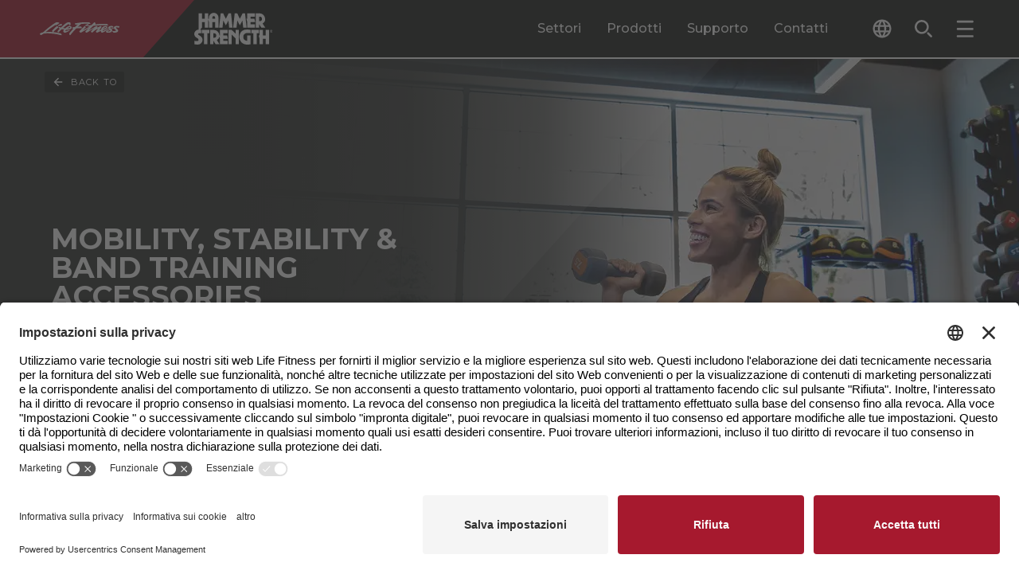

--- FILE ---
content_type: text/html; charset=utf-8
request_url: https://go.lifefitness.com/l/65192/2022-07-12/hdpbs8
body_size: 12401
content:
<!DOCTYPE html>
<html>
	<head>
		<base href="https://go.lifefitness.com" >
		<meta charset="utf-8"/>
		<meta http-equiv="Content-Type" content="text/html; charset=utf-8"/>
		<meta name="description" content=""/>
		<title></title>
    <link
        href="https://fonts.googleapis.com/css2?family=Montserrat:wght@400;700&amp;display=swap"
        rel="stylesheet">
    <style>
    @supports (-webkit-touch-callout: none) {
          body > div:last-of-type:where([style*="position: absolute"]) > div:last-of-type:where([style*="position: fixed"]) {
            top: 50% !important;
            transform: translateY(-50%);
          }
        }
        body {
            background-color: transparent;
            margin: unset;
            font-family: "Montserrat", sans-serif;
        }

        .form-field {
            display: flex;
            flex-direction: column;
            gap: 2px;
            border-style: solid;
            border-color: #212121;
            border-width: 0px 0px 2px 0px;
            padding: 4px;
        }

        .form-field>label {
            color: #212121;
            font-size: 12px;
            font-weight: bold;
        }

        .form-field>input,
        .form-field>select,
        .form-field>textarea,
        .form-field>span>span>label {
            background-color: transparent;
            font-weight: 400;
            border: none;
            padding-left: 1px;
            margin-top: 8px;
            font-family: "Montserrat", sans-serif;
        }
        
        .form-field>select {
            margin-top: 10px; /* Takes up 2 less pixels than text */
        }
        .form-field.pd-checkbox label {
            margin-top: 0px;
        }

        .form-field>span>span>input[type="radio"] {
            -webkit-appearance: none;
            appearance: none;
            font: inherit;
            width: 16px;
            height: 16px;
            border: #4d4d4d 1px solid;
            background-color: #ffffff;
            border-radius: 8px;
            display: grid;
            place-content: center;
        }

        .form-field>span>span>input[type="radio"]::before {
            content: "";
            width: 12px;
            height: 12px;
            border-radius: 50%;
        }

        .form-field>span>span>input[type="radio"]:checked::before {
            background-color: #d11f2e;
        }

        .form-field.pd-checkbox>span>span {
            display: flex;
            gap: 8px;
        }

        .form-field.pd-radio>span {
            display: flex;
            flex-wrap: wrap;
            column-gap: 1em;
        }

        .form-field.pd-radio>span>span {
            display: flex;
            gap: 0.5em;
        }

        .form-field>span>span>input[type="checkbox"] {
            -webkit-appearance: none;
            appearance: none;
            font: inherit;
            width: 16px;
            height: 16px;
            border: #4d4d4d 1px solid;
            background-color: #ffffff;
            border-radius: 2px;
            display: grid;
            place-content: center;
        }

        .form-field>span>span>input[type="checkbox"]::before {
            content: "";
            width: 16px;
            height: 16px;
            border-radius: 2px;
        }

        .form-field>span>span>input[type="checkbox"]:checked::before {
            background-image: url("data:image/svg+xml,%3Csvg enable-background='new 0 0 14 14' viewBox='0 0 14 14' xmlns='http://www.w3.org/2000/svg'%3E%3Cpath d='m1 1h12v12h-12z' fill='%23d11f2e'/%3E%3Cpath d='m11.95 5.08-6.36 6.36-3.54-3.53 1.42-1.41 2.12 2.12 4.95-4.95z' fill='%23fff'/%3E%3C/svg%3E");
        }

        .form-field>select {
            appearance: none;
            -moz-appearance: none;
            background: transparent;
            background-image: url("data:image/svg+xml,%3Csvg enable-background%3D'new 0 0 24 24' viewBox='0 0 24 24' xmlns='http%3A//www.w3.org/2000/svg'%3E%3Cpath d='m12 14.02-5.31-5.31c-.24-.24-.64-.24-.88 0s-.24.64 0 .88l5.66 5.66c.3.3.78.3 1.08 0l5.66-5.66c.24-.24.24-.64 0-.88s-.64-.24-.88 0z' fill='%23212121'/%3E%3C/svg%3E");
            background-repeat: no-repeat;
            background-position-x: 100%;
            border-radius: 2px;
        }

        .form-field.salutation.pd-radio>span>span>label {
            margin-right: 1em;
        }

        .form-field:hover {
            border-color: #A6192E;
            transition: all 0.1s ease-in;
        }

        .form-field:focus-within {
            border-color: #A6192E;
            border-width: 0px 0px 4px 0px;
            transition: all 0.1s ease-in;
        }

        .form-field.error {
            border-style: solid;
            border-color: #A6192E;
            border-width: 4px;
            border-radius: 4px;
            padding: 4px;
            background-size: 0;
            background-repeat: no-repeat;
            background-position-x: unset;
            background-position-y: unset;
        }

        .form-field.error>label,
        .form-field.error>input {
            color: #A6192E !important;
        }

        input[type="submit"] {
            font-family: Montserrat, sans-serif;
            transition: all 0.1s ease-in;
            display: flex;
            color: #ffffff;
            padding-left: 2rem;
            padding-right: 2rem;
            padding-top: 0.5rem;
            padding-bottom: 0.5rem;
            font-weight: 700;
            justify-content: center;
            min-height: 3rem;
            align-items: center;
            border-radius: 0.125rem;
            background-image: linear-gradient(135deg, #98162a 0, #98162a 48%, #a6192e 48%, #a6192e 100%);
            border: none;
            margin-left: -15px; /* P tag not aligning on the left side of the form */
            margin-right: 2rem;
            cursor: pointer;
        }

        .submit>input[type="submit"]:hover {
            color: #ffffff;
            background-color: #1C1F1C;
            transition: all 0.1s ease-in;
        }

        .submit>input[type="submit"].keyboard-navigation:focus {
            outline: 4px solid #1C1F1C;
            outline-offset: 4px;
            transition: all 0.1s ease-in;
        }

        p.form-field.hidden {
            display: none;
        }

        .form-field.Privacy_Statement.pd-checkbox.required {
            border: none;
        }

        @media (max-width: 399px) {
            .submit>input[type=submit] {
                font-size: 0.875rem;
            }

            .form-field>input,
            .form-field>select,
            .form-field>textarea,
            .form-field>span>span>label {
                font-size: 1rem;
            }
        }

        @media (min-width: 400px) and (max-width: 799px) {
            .submit>input[type=submit] {
                font-size: calc(14px + 4 * ((100vw - 400px) / 400));
            }

            .form-field>input,
            .form-field>select,
            .form-field>textarea,
            .form-field>span>span>label {
                font-size: calc(16px + 2 * ((100vw - 400px) / 400));
            }
        }

        @media (min-width: 800px) {
            .submit>input[type=submit] {
                font-size: 1.125rem;
            }

            .form-field>input,
            .form-field>select,
            .form-field>textarea,
            .form-field>span>span>label {
                font-size: 1.125rem;
            }
        }
        
        .required label::before {
            content: "*";
            color: red;
            padding-right: 5px;
        }
    </style>
    <style>
        /* Multi-Contact Form Styling */
        #pardot-form {
            display: flex;
            flex-wrap: wrap;
            row-gap: 28px;
            column-gap: 16px;
            padding: 0 24px;
            margin: 0 -24px;
        }
        p.form-field {
            width: calc(50% - 28px);
            margin-top: 0;
            margin-bottom: 0;
            align-self: end;
            padding: 10px;
            background: white;
        }
        p.form-field.pd-checkbox {
            padding-left: 0;
            background: transparent;
        }
        p.form-field.error {
            width: calc(50% - 32px);
        }
        p.error.no-label {
            display: none !important;
        }
        p.pd-textarea, p.pd-checkbox {
            width: 100%;
        }
        .font-500 {
           font-weight: 500;
        }
        #pardot-form.mobile-form p.form-field {
            width: 100%;
        }
        .g-recaptcha {
            width: 100%;
        }
        .align-with-submit {
            max-width: calc(100% - 200px); /* Aligns with width of submit button */
        }
        #pardot-form.mobile-form .submit {
            margin-bottom: 0px;
        }
        #pardot-form.mobile-form .align-with-submit {
            max-width: 100%;
            width: 100%;
            margin-top: 0px;
        }
        .skip-form--text .field-label {
            color: black;
            font-weight: bold;
            font-size: 24px;
            display: block;
            text-transform: uppercase;
        }
        
        .skip-form--text .description a {
            font-weight: bold;
        }
        
        .skip-form--text .description {
            font-size: 16px;
            color: #4D4D4F;
        }
        
        .skip-form--text {
            background: transparent !important;
            padding: 0 !important;
          }
        }
        
        p.form-field.pd-checkbox {
            background: transparent;
            border: none;
        }
        
        a {
          color: #a6192e;
        }
        a:link {
            color: #a6192e;
        }
        a:visited {
            color: #a6192e;
        }
         .visible {
      visibility: visible;
    }

    .invisible {
      visibility: hidden;
    }
        
        .w-1\/1 {
            width: 100% !important;
        }

    </style>
        
    <script>
        document.addEventListener('keydown', (e) => {
            var button = document.querySelector("#pardot-form > p.submit > input[type=submit]")
            if (e.which === 9) {
                button.classList.add('keyboard-navigation')
            }
        })
        document.addEventListener('mouseup', (e) => {
            var button = document.querySelector("#pardot-form > p.submit > input[type=submit]")
            button.classList.remove('keyboard-navigation')
        })
    </script>
	<script type="text/javascript" src="https://go.lifefitness.com/js/piUtils.js?ver=2021-09-20"></script><script type="text/javascript">
piAId = '66192';
piCId = '125695';
piHostname = 'go.lifefitness.com';
if(!window['pi']) { window['pi'] = {}; } pi = window['pi']; if(!pi['tracker']) { pi['tracker'] = {}; } pi.tracker.pi_form = true;
(function() {
	function async_load(){
		var s = document.createElement('script'); s.type = 'text/javascript';
		s.src = ('https:' == document.location.protocol ? 'https://' : 'http://') + piHostname + '/pd.js';
		var c = document.getElementsByTagName('script')[0]; c.parentNode.insertBefore(s, c);
	}
	if(window.attachEvent) { window.attachEvent('onload', async_load); }
	else { window.addEventListener('load', async_load, false); }
})();
</script></head>
	<body>
		<form accept-charset="UTF-8" method="post" action="https://go.lifefitness.com/l/65192/2022-07-12/hdpbs8" class="form" id="pardot-form">

<style type="text/css">
form.form p label { color: #000000; }
</style>





	<style type="text/css">.Home_User_to_Shop_Site input {
      display: none;
    }

    .Home_User_to_Shop_Site {
      border-bottom: 0px;
    }

    @media (max-width: 640px) {
      .Home_User_to_Shop_Site .field-label {
        font-size: 18px;
      }
    }
.Support_to_Service_Form input {
      display: none;
    }

    .Support_to_Service_Form {
      border-bottom: 0px;
    }

    .Support_to_Service_Form .field-label {
      font-size: 20px;
    }

    @media (max-width: 640px) {
      .Support_to_Service_Form .field-label {
        font-size: 18px;
      }
    }
  form#pardot-form::before {
   content: "* indica un campo obbligatorio";
   color: red;
   width: 100%;
}
</style>
<style type="text/css">/* Form Specific Styling for Multi-Contact Form */
</style>
<script>
  
    try {
      window.addEventListener('DOMContentLoaded', function() {
        
        /* Select Width Trigger */
        const selectWidthTextTrigger = 'Utente business'
        const selectWidthClass = '.selectWidth'
        const openSelectWidth = select(document, selectWidthClass)
        if (openSelectWidth) {
            openSelectWidth.addEventListener('change', (event) => {
              const selected = select(openSelectWidth, 'option:checked')
              if (selected) {
                if (selected.innerText === selectWidthTextTrigger) {
                  unsetClassState(openSelectWidth, 'w-1/1')
                } else {
                  setClassState(openSelectWidth, 'w-1/1')
                }
              }
            })
          }
        /* End Select Width Trigger */
        
        /* The "I am" select should have the CSS class of "pardotModal-closeSelect" in the advanced tab. This lets the Javascript in the above form source code know to look there. I configured the JS to check if the selection has "Home User" in it and the class put on the select input that will be monitored for that value*/
        const element = document.querySelector('[data-hook~="pardotModal"]')
        if (element) {
          const selectTextTrigger = 'Home User'
          const selectClass = '.pardotModal-closeSelect'
          element.parentNode.removeChild(element)
          document.body.appendChild(element)
          element.setAttribute('role', 'region')
          if (!element.id) {
            element.id = `modal-area-${element.dataset.modalId}`
          }
          const opened = []
          const closed = []
          const styleElements = selectAlso(element, '[data-class-modal-active]')
          const close = event => {
            element.dataset.modalOpen = '0'
            styleElements.forEach(styleElement => {
              unsetClassState(styleElement, styleElement.dataset.classModalActive)
              setClassState(styleElement, styleElement.dataset.classModalInactive)
            })
            element.setAttribute('aria-expanded', 'false')
            element.setAttribute('aria-live', 'off')
          }
          const open = (event) => {
            element.dataset.modalOpen = '1'
            styleElements.forEach(styleElement => {
              unsetClassState(styleElement, styleElement.dataset.classModalInactive)
              setClassState(styleElement, styleElement.dataset.classModalActive)
            })
            element.setAttribute('aria-expanded', 'true')
            element.setAttribute('aria-live', 'polite')
          }
          close()
          const closeButtons = selectAll(element, '[data-hook~="modal.closeButton"]')
          const openSelect = select(document, selectClass)
          closeButtons.forEach((button, index) => {
            click(button, close)
            if (!button.id) {
              button.id = `modal-close-${element.dataset.modalId}-${index}`
            }
            element.setAttribute('aria-controls', element.id)
          })
          if (openSelect) {
            openSelect.addEventListener('change', (event) => {
              const selected = select(openSelect, 'option:checked')
              if (selected) {
                if (selected.innerText === selectTextTrigger) {
                  open()
                } else {
                  close()
                }
              }
            })
          }
          element.addEventListener('click', (event) => {
            if ((element.dataset.modalOpen === '1') && event.currentTarget === event.target) {
              close(event)
            }
          })
          document.addEventListener('keydown', event => {
            if (element.dataset.modalOpen !== '1') {
              return
            }
            if (event.key === 'Escape') {
              close(event)
            } else if (event.keyCode === 27) {
              close(event)
            }
          })
        }
      })
    } catch (e) {
      console.warn(e)
    }
  </script>
<script>
  window.addEventListener('DOMContentLoaded', function() {

            window.thundertech = window.thundertech || {}
            window.thundertech.iframeContentsId = 'LF_EMEA-IT_Contact a rep'
  })
</script>
		

		
			<p class="form-field  B2B_B2C pd-select required    form-field-primary">
				
					<label class="field-label" for="65192_354053pi_65192_354053">Sono un...</label>
				

				<select name="65192_354053pi_65192_354053" id="65192_354053pi_65192_354053" class="select" onchange=""><option value="" selected="selected"></option>
<option value="4290182">Utente privato</option>
<option value="4290185">Utente business</option>
</select>
				
			</p>
			<div id="error_for_65192_354053pi_65192_354053" style="display:none"></div>
			
		
			<p class="form-field  Facility_Type pd-select required    form-field-secondary dependentFieldSlave dependentField">
				
					<label class="field-label" for="65192_259954pi_65192_259954">Per che tipo di strutture stai acquistando</label>
				

				<select name="65192_259954pi_65192_259954" id="65192_259954pi_65192_259954" class="select" onchange=""><option value="" selected="selected"></option>
<option value="2742844">Centro fitness per uffici</option>
<option value="4282973">Club della salute/struttura per il fitness</option>
<option value="4282976">Formazione personale</option>
<option value="4282979">Governo locale</option>
<option value="4282982">Hotel/Resort/Crociera</option>
<option value="4282985">Militare</option>
<option value="4282988">Negozio/studio/altro</option>
<option value="4282991">Riabilitazione/Terapia fisica</option>
<option value="2742847">Scuola o universit&agrave;</option>
<option value="4282994">Soggiorno per anziani</option>
<option value="2742850">Sport professionistico</option>
</select>
				
			</p>
			<div id="error_for_65192_259954pi_65192_259954" style="display:none"></div>
			
		
			<p class="form-field  first_name pd-text required    form-field-secondary dependentFieldSlave dependentField">
				
					<label class="field-label" for="65192_259942pi_65192_259942">Nome di battesimo</label>
				

				<input type="text" name="65192_259942pi_65192_259942" id="65192_259942pi_65192_259942" value="" class="text" size="30" maxlength="40" onchange="" onfocus="" />
				
			</p>
			<div id="error_for_65192_259942pi_65192_259942" style="display:none"></div>
			
		
			<p class="form-field  last_name pd-text required    form-field-secondary dependentFieldSlave dependentField">
				
					<label class="field-label" for="65192_259945pi_65192_259945">Cognome</label>
				

				<input type="text" name="65192_259945pi_65192_259945" id="65192_259945pi_65192_259945" value="" class="text" size="30" maxlength="80" onchange="" onfocus="" />
				
			</p>
			<div id="error_for_65192_259945pi_65192_259945" style="display:none"></div>
			
		
			<p class="form-field  email pd-text required    ">
				
					<label class="field-label" for="65192_259948pi_65192_259948">Email</label>
				

				<input type="text" name="65192_259948pi_65192_259948" id="65192_259948pi_65192_259948" value="" class="text" size="30" maxlength="255" onchange="" onfocus="" />
				
			</p>
			<div id="error_for_65192_259948pi_65192_259948" style="display:none"></div>
			
		
			<p class="form-field  phone pd-text required    form-field-secondary dependentFieldSlave dependentField">
				
					<label class="field-label" for="65192_259951pi_65192_259951">Telefono</label>
				

				<input type="text" name="65192_259951pi_65192_259951" id="65192_259951pi_65192_259951" value="" class="text" size="30" maxlength="40" onchange="" onfocus="" />
				
			</p>
			<div id="error_for_65192_259951pi_65192_259951" style="display:none"></div>
			
		
			<p class="form-field  company pd-text required    form-field-secondary dependentFieldSlave dependentField">
				
					<label class="field-label" for="65192_259957pi_65192_259957">Nome della struttura / posizione</label>
				

				<input type="text" name="65192_259957pi_65192_259957" id="65192_259957pi_65192_259957" value="" class="text" size="30" maxlength="255" onchange="" onfocus="" />
				
			</p>
			<div id="error_for_65192_259957pi_65192_259957" style="display:none"></div>
			
		
			<p class="form-field  country pd-select required    form-field-primary">
				
					<label class="field-label" for="65192_259960pi_65192_259960">Nazione</label>
				

				<select name="65192_259960pi_65192_259960" id="65192_259960pi_65192_259960" class="select" onchange=""><option value="2742877" selected="selected"></option>
<option value="2742880">United States</option>
<option value="2742883">Canada</option>
<option value="2742886">Afghanistan</option>
<option value="2742889">Albania</option>
<option value="2742892">Algeria</option>
<option value="2742895">American Samoa</option>
<option value="2742898">Andorra</option>
<option value="2742901">Angola</option>
<option value="2742904">Anguilla</option>
<option value="2742907">Antarctica</option>
<option value="2742910">Antigua and Barbuda</option>
<option value="2742913">Argentina</option>
<option value="2742916">Armenia</option>
<option value="2742919">Aruba</option>
<option value="2742922">Australia</option>
<option value="2742925">Austria</option>
<option value="2742928">Azerbaijan</option>
<option value="2742931">Bahamas</option>
<option value="2742934">Bahrain</option>
<option value="2742937">Bangladesh</option>
<option value="2742940">Barbados</option>
<option value="2742943">Belarus</option>
<option value="2742946">Belgium</option>
<option value="2742949">Belize</option>
<option value="2742952">Benin</option>
<option value="2742955">Bermuda</option>
<option value="2742958">Bhutan</option>
<option value="2742961">Bolivia</option>
<option value="2742964">Bosnia and Herzegovina</option>
<option value="2742967">Botswana</option>
<option value="2742970">Brazil</option>
<option value="2742973">British Indian Ocean Territory</option>
<option value="2742976">British Virgin Islands</option>
<option value="2742979">Brunei</option>
<option value="2742982">Bulgaria</option>
<option value="2742985">Burkina Faso</option>
<option value="2742988">Burundi</option>
<option value="2742991">Cambodia</option>
<option value="2742994">Cameroon</option>
<option value="2742997">Cape Verde</option>
<option value="2743000">Cayman Islands</option>
<option value="2743003">Central African Republic</option>
<option value="2743006">Chad</option>
<option value="2743009">Chile</option>
<option value="2743012">China</option>
<option value="2743015">Christmas Island</option>
<option value="2743018">Cocos (Keeling) Islands</option>
<option value="2743021">Colombia</option>
<option value="2743024">Comoros</option>
<option value="2743027">Congo</option>
<option value="2743030">Cook Islands</option>
<option value="2743033">Costa Rica</option>
<option value="2743036">Croatia</option>
<option value="2743039">Cuba</option>
<option value="2743042">Cura&ccedil;ao</option>
<option value="2743045">Cyprus</option>
<option value="2743048">Czech Republic</option>
<option value="2743051">C&ocirc;te d&rsquo;Ivoire</option>
<option value="2743054">Democratic Republic of the Congo</option>
<option value="2743057">Denmark</option>
<option value="2743060">Djibouti</option>
<option value="2743063">Dominica</option>
<option value="2743066">Dominican Republic</option>
<option value="2743069">Ecuador</option>
<option value="2743072">Egypt</option>
<option value="2743075">El Salvador</option>
<option value="2743078">Equatorial Guinea</option>
<option value="2743081">Eritrea</option>
<option value="2743084">Estonia</option>
<option value="2743087">Ethiopia</option>
<option value="2743090">Falkland Islands</option>
<option value="2743093">Faroe Islands</option>
<option value="2743096">Fiji</option>
<option value="2743099">Finland</option>
<option value="2743102">France</option>
<option value="2743105">French Guiana</option>
<option value="2743108">French Polynesia</option>
<option value="2743111">French Southern Territories</option>
<option value="2743114">Gabon</option>
<option value="2743117">Gambia</option>
<option value="2743120">Georgia</option>
<option value="2743123">Germany</option>
<option value="2743126">Ghana</option>
<option value="2743129">Gibraltar</option>
<option value="2743132">Greece</option>
<option value="2743135">Greenland</option>
<option value="2743138">Grenada</option>
<option value="2743141">Guadeloupe</option>
<option value="2743144">Guam</option>
<option value="2743147">Guatemala</option>
<option value="2743150">Guernsey</option>
<option value="2743153">Guinea</option>
<option value="2743156">Guinea-Bissau</option>
<option value="2743159">Guyana</option>
<option value="2743162">Haiti</option>
<option value="2743165">Honduras</option>
<option value="2743168">Hong Kong S.A.R., China</option>
<option value="2743171">Hungary</option>
<option value="2743174">Iceland</option>
<option value="2743177">India</option>
<option value="2743180">Indonesia</option>
<option value="2743183">Iran</option>
<option value="2743186">Iraq</option>
<option value="2743189">Ireland</option>
<option value="2743192">Isle of Man</option>
<option value="2743195">Israel</option>
<option value="2743198">Italy</option>
<option value="2743201">Jamaica</option>
<option value="2743204">Japan</option>
<option value="2743207">Jersey</option>
<option value="2743210">Jordan</option>
<option value="2743213">Kazakhstan</option>
<option value="2743216">Kenya</option>
<option value="2743219">Kiribati</option>
<option value="2743222">Kuwait</option>
<option value="2743225">Kyrgyzstan</option>
<option value="2743228">Laos</option>
<option value="2743231">Latvia</option>
<option value="2743234">Lebanon</option>
<option value="2743237">Lesotho</option>
<option value="2743240">Liberia</option>
<option value="2743243">Libya</option>
<option value="2743246">Liechtenstein</option>
<option value="2743249">Lithuania</option>
<option value="2743252">Luxembourg</option>
<option value="2743255">Macao S.A.R., China</option>
<option value="2743258">Macedonia</option>
<option value="2743261">Madagascar</option>
<option value="2743264">Malawi</option>
<option value="2743267">Malaysia</option>
<option value="2743270">Maldives</option>
<option value="2743273">Mali</option>
<option value="2743276">Malta</option>
<option value="2743279">Marshall Islands</option>
<option value="2743282">Martinique</option>
<option value="2743285">Mauritania</option>
<option value="2743288">Mauritius</option>
<option value="2743291">Mayotte</option>
<option value="2743294">Mexico</option>
<option value="2743297">Micronesia</option>
<option value="2743300">Moldova</option>
<option value="2743303">Monaco</option>
<option value="2743306">Mongolia</option>
<option value="2743309">Montenegro</option>
<option value="2743312">Montserrat</option>
<option value="2743315">Morocco</option>
<option value="2743318">Mozambique</option>
<option value="2743321">Myanmar</option>
<option value="2743324">Namibia</option>
<option value="2743327">Nauru</option>
<option value="2743330">Nepal</option>
<option value="2743333">Netherlands</option>
<option value="2743336">New Caledonia</option>
<option value="2743339">New Zealand</option>
<option value="2743342">Nicaragua</option>
<option value="2743345">Niger</option>
<option value="2743348">Nigeria</option>
<option value="2743351">Niue</option>
<option value="2743354">Norfolk Island</option>
<option value="2743357">North Korea</option>
<option value="2743360">Northern Mariana Islands</option>
<option value="2743363">Norway</option>
<option value="2743366">Oman</option>
<option value="2743369">Pakistan</option>
<option value="2743372">Palau</option>
<option value="2743375">Palestinian Territory</option>
<option value="2743378">Panama</option>
<option value="2743381">Papua New Guinea</option>
<option value="2743384">Paraguay</option>
<option value="2743387">Peru</option>
<option value="2743390">Philippines</option>
<option value="2743393">Pitcairn</option>
<option value="2743396">Poland</option>
<option value="2743399">Portugal</option>
<option value="2743402">Puerto Rico</option>
<option value="2743405">Qatar</option>
<option value="2743408">Romania</option>
<option value="2743411">Russia</option>
<option value="2743414">Rwanda</option>
<option value="2743417">R&eacute;union</option>
<option value="2743420">Saint Barth&eacute;lemy</option>
<option value="2743423">Saint Helena</option>
<option value="2743426">Saint Kitts and Nevis</option>
<option value="2743429">Saint Lucia</option>
<option value="2743432">Saint Pierre and Miquelon</option>
<option value="2743435">Saint Vincent and the Grenadines</option>
<option value="2743438">Samoa</option>
<option value="2743441">San Marino</option>
<option value="2743444">Sao Tome and Principe</option>
<option value="2743447">Saudi Arabia</option>
<option value="2743450">Senegal</option>
<option value="2743453">Serbia</option>
<option value="2743456">Seychelles</option>
<option value="2743459">Sierra Leone</option>
<option value="2743462">Singapore</option>
<option value="2743465">Slovakia</option>
<option value="2743468">Slovenia</option>
<option value="2743471">Solomon Islands</option>
<option value="2743474">Somalia</option>
<option value="2743477">South Africa</option>
<option value="2743480">South Korea</option>
<option value="2743483">South Sudan</option>
<option value="2743486">Spain</option>
<option value="2743489">Sri Lanka</option>
<option value="2743492">Sudan</option>
<option value="2743495">Suriname</option>
<option value="2743498">Svalbard and Jan Mayen</option>
<option value="2743501">Swaziland</option>
<option value="2743504">Sweden</option>
<option value="2743507">Switzerland</option>
<option value="2743510">Syria</option>
<option value="2743513">Taiwan</option>
<option value="2743516">Tajikistan</option>
<option value="2743519">Tanzania</option>
<option value="2743522">Thailand</option>
<option value="2743525">Timor-Leste</option>
<option value="2743528">Togo</option>
<option value="2743531">Tokelau</option>
<option value="2743534">Tonga</option>
<option value="2743537">Trinidad and Tobago</option>
<option value="2743540">Tunisia</option>
<option value="2743543">Turkey</option>
<option value="2743546">Turkmenistan</option>
<option value="2743549">Turks and Caicos Islands</option>
<option value="2743552">Tuvalu</option>
<option value="2743555">U.S. Virgin Islands</option>
<option value="2743558">Uganda</option>
<option value="2743561">Ukraine</option>
<option value="2743564">United Arab Emirates</option>
<option value="2743567">United Kingdom</option>
<option value="2743570">United States Minor Outlying Islands</option>
<option value="2743573">Uruguay</option>
<option value="2743576">Uzbekistan</option>
<option value="2743579">Vanuatu</option>
<option value="2743582">Vatican</option>
<option value="2743585">Venezuela</option>
<option value="2743588">Viet Nam</option>
<option value="2743591">Wallis and Futuna</option>
<option value="2743594">Western Sahara</option>
<option value="2743597">Yemen</option>
<option value="2743600">Zambia</option>
<option value="2743603">Zimbabwe</option>
</select>
				
			</p>
			<div id="error_for_65192_259960pi_65192_259960" style="display:none"></div>
			
		
			<p class="form-field  address_one pd-text required    form-field-secondary dependentFieldSlave dependentField">
				
					<label class="field-label" for="65192_260011pi_65192_260011">Indirizzo</label>
				

				<input type="text" name="65192_260011pi_65192_260011" id="65192_260011pi_65192_260011" value="" class="text" size="30" maxlength="255" onchange="" onfocus="" />
				
			</p>
			<div id="error_for_65192_260011pi_65192_260011" style="display:none"></div>
			
		
			<p class="form-field  state pd-text required    form-field-secondary dependentFieldSlave dependentField">
				
					<label class="field-label" for="65192_337011pi_65192_337011">Stato</label>
				

				<input type="text" name="65192_337011pi_65192_337011" id="65192_337011pi_65192_337011" value="" class="text" size="30" maxlength="80" onchange="" onfocus="" />
				
			</p>
			<div id="error_for_65192_337011pi_65192_337011" style="display:none"></div>
			
		
			<p class="form-field  city pd-text required    form-field-secondary dependentFieldSlave dependentField">
				
					<label class="field-label" for="65192_337014pi_65192_337014">Città</label>
				

				<input type="text" name="65192_337014pi_65192_337014" id="65192_337014pi_65192_337014" value="" class="text" size="30" maxlength="40" onchange="" onfocus="" />
				
			</p>
			<div id="error_for_65192_337014pi_65192_337014" style="display:none"></div>
			
		
			<p class="form-field  zip pd-text required    form-field-secondary dependentFieldSlave dependentField">
				
					<label class="field-label" for="65192_259963pi_65192_259963">Codice postale</label>
				

				<input type="text" name="65192_259963pi_65192_259963" id="65192_259963pi_65192_259963" value="" class="text" size="30" maxlength="32" onchange="" onfocus="" />
				
			</p>
			<div id="error_for_65192_259963pi_65192_259963" style="display:none"></div>
			
		
			<p class="form-field  comments pd-textarea required    ">
				
					<label class="field-label" for="65192_259966pi_65192_259966">Parlaci della tua richiesta</label>
				

				<textarea name="65192_259966pi_65192_259966" id="65192_259966pi_65192_259966" onchange="" cols="40" rows="10" class="standard"></textarea>
				
			</p>
			<div id="error_for_65192_259966pi_65192_259966" style="display:none"></div>
			
		
			<p class="form-field  Page_Title pd-hidden  hidden   ">
				

				<input type="hidden" name="65192_306088pi_65192_306088" id="65192_306088pi_65192_306088" value="" />
				
			</p>
			<div id="error_for_65192_306088pi_65192_306088" style="display:none"></div>
			
		
			<p class="form-field  Submission_Timestamp pd-hidden  hidden   ">
				

				<input type="hidden" name="65192_357999pi_65192_357999" id="65192_357999pi_65192_357999" value="" />
				
			</p>
			<div id="error_for_65192_357999pi_65192_357999" style="display:none"></div>
			
		

		
	<p style="position:absolute; width:190px; left:-9999px; top: -9999px;visibility:hidden;">
		<label for="pi_extra_field">Comments</label>
		<input type="text" name="pi_extra_field" id="pi_extra_field"/>
	</p>
		

		<!-- forces IE5-8 to correctly submit UTF8 content  -->
		<input name="_utf8" type="hidden" value="&#9731;" />

		<p class="submit">
			<input type="submit" accesskey="s" value="SPEDIRE" />
		</p>
	<p class="align-with-submit"><strong>Accordo sulla privacy</strong>: Facendo clic su questa casella, riconosco e accetto <strong><a href="https://www.lifefitness.com/it-it/legale/termini-e-condizioni-di-utilizzo" target="_blank">i Termini di utilizzo</a></strong>&nbsp;e&nbsp;<strong><a href="https://www.lifefitness.com/it-it/legale/politica-sulla-privacy-di-life-fitness" target="_blank">l&#39;Informativa sulla privacy</a></strong>&nbsp;e accetto che le mie informazioni possano essere trasferite negli Stati Uniti, se sono al di fuori degli Stati Uniti.</p>




<script type="text/javascript">
//<![CDATA[

	var anchors = document.getElementsByTagName("a");
	for (var i=0; i<anchors.length; i++) {
		var anchor = anchors[i];
		if(anchor.getAttribute("href")&&!anchor.getAttribute("target")) {
			anchor.target = "_top";
		}
	}
		
//]]>
</script>
<input type="hidden" name="hiddenDependentFields" id="hiddenDependentFields" value="" /></form>
<script type="text/javascript">(function(){ pardot.$(document).ready(function(){ (function() {
	var $ = window.pardot.$;
	window.pardot.FormDependencyMap = [{"primary_field_html_id":"65192_259960pi_65192_259960","secondary_field_html_id":"65192_260011pi_65192_260011","primary_field_value":"Japan"},{"primary_field_html_id":"65192_259960pi_65192_259960","secondary_field_html_id":"65192_337011pi_65192_337011","primary_field_value":"United States"},{"primary_field_html_id":"65192_259960pi_65192_259960","secondary_field_html_id":"65192_337011pi_65192_337011","primary_field_value":"Brazil"},{"primary_field_html_id":"65192_259960pi_65192_259960","secondary_field_html_id":"65192_337011pi_65192_337011","primary_field_value":"Spain"},{"primary_field_html_id":"65192_259960pi_65192_259960","secondary_field_html_id":"65192_337014pi_65192_337014","primary_field_value":"Brazil"},{"primary_field_html_id":"65192_259960pi_65192_259960","secondary_field_html_id":"65192_337014pi_65192_337014","primary_field_value":"Spain"},{"primary_field_html_id":"65192_259960pi_65192_259960","secondary_field_html_id":"65192_337014pi_65192_337014","primary_field_value":"Portugal"},{"primary_field_html_id":"65192_354053pi_65192_354053","secondary_field_html_id":"65192_259954pi_65192_259954","primary_field_value":"Business User;Utente business"},{"primary_field_html_id":"65192_354053pi_65192_354053","secondary_field_html_id":"65192_259957pi_65192_259957","primary_field_value":"Business User;Utente business"},{"primary_field_html_id":"65192_354053pi_65192_354053","secondary_field_html_id":"65192_259942pi_65192_259942","primary_field_value":"Home User;Utente privato"},{"primary_field_html_id":"65192_354053pi_65192_354053","secondary_field_html_id":"65192_259942pi_65192_259942","primary_field_value":"Business User;Utente business"},{"primary_field_html_id":"65192_354053pi_65192_354053","secondary_field_html_id":"65192_259945pi_65192_259945","primary_field_value":"Home User;Utente privato"},{"primary_field_html_id":"65192_354053pi_65192_354053","secondary_field_html_id":"65192_259945pi_65192_259945","primary_field_value":"Business User;Utente business"},{"primary_field_html_id":"65192_354053pi_65192_354053","secondary_field_html_id":"65192_259963pi_65192_259963","primary_field_value":"Home User;Utente privato"},{"primary_field_html_id":"65192_354053pi_65192_354053","secondary_field_html_id":"65192_259963pi_65192_259963","primary_field_value":"Business User;Utente business"},{"primary_field_html_id":"65192_354053pi_65192_354053","secondary_field_html_id":"65192_259951pi_65192_259951","primary_field_value":"Home User;Utente privato"},{"primary_field_html_id":"65192_354053pi_65192_354053","secondary_field_html_id":"65192_259951pi_65192_259951","primary_field_value":"Business User;Utente business"}];

	$('.form-field-primary input, .form-field-primary select').each(function(index, input) {
		$(input).on('change', window.piAjax.checkForDependentField);
		window.piAjax.checkForDependentField.call(input);
	});
})(); });})();</script>
<script>
function initializeNewsletterToggle() {
    function setupToggle() {
        var checkboxContainer = document.querySelector('p.newsletter-toggle');
        if (!checkboxContainer) {
            console.error('Newsletter toggle container not found');
            return;
        }

        var checkbox = checkboxContainer.querySelector('input[type="checkbox"]');
        if (!checkbox) {
            console.error('Newsletter toggle checkbox not found within container');
            return;
        }

        var newsletterFields = document.querySelectorAll('.newsletter-choice');

        function toggleNewsletterFields() {
            newsletterFields.forEach(function(field) {
                if (field.tagName.toLowerCase() === 'p') {
                    field.style.display = checkbox.checked ? 'flex' : 'none';
                } else {
                    field.style.display = checkbox.checked ? 'block' : 'none';
                }
            });
        }

        // Initial state
        toggleNewsletterFields();

        // Listen for changes
        checkbox.addEventListener('change', toggleNewsletterFields);
    }

    // Run setup immediately in case the form is already loaded
    setupToggle();

    // Also set up a MutationObserver in case the form loads after this script runs
    var observer = new MutationObserver(function(mutations) {
        if (document.querySelector('p.newsletter-toggle')) {
            setupToggle();
            observer.disconnect();
        }
    });

    observer.observe(document.body, {childList: true, subtree: true});
}

// Check if Pardot's form events are available
if (window.piAid) {
    // If available, use Pardot's form loaded event
    window.piSetup = window.piSetup || function() {
        piSetup.push(initializeNewsletterToggle);
    };
} else {
    // If Pardot events are not available, run on DOMContentLoaded
    document.addEventListener('DOMContentLoaded', initializeNewsletterToggle);
}
</script>

<!-- begin long page title script -->
<script>
function getParentTitleViaMessage() {
  window.parent.postMessage("getTitle", "*");
}
window.parent.postMessage("iframeIsReady", "*");
window.addEventListener("message", function(event) {
  var parentTitle = event.data;
  //Venuiti debugging

  if (parentTitle && (parentTitle.includes("Life Fitness") || parentTitle.includes("Hammer Strength"))) {
    var elem = document.querySelector('.Page_Title input');
    if (elem !== null) {
      elem.value = parentTitle;
    } else {
      console.warn("Element with class .Page_Title does not exist");
    }
    console.log("Received parent title:", parentTitle);
  }      
}, false);

setTimeout(getParentTitleViaMessage, 1000);
  </script>
  <!-- end long page title script -->
<!-- Set UTM parameters to fields -->
<script>
function requestUTMParams(retries) {
    console.log("📢 Iframe requesting UTM params...");
    window.parent.postMessage("getUTMParams", "https://www.lifefitness.com");

    // Retry if no response after 1 second (up to 5 times)
    setTimeout(function() {
        if (retries > 0) {
            console.log("🔄 Retrying UTM request... Attempts left:", retries);
            requestUTMParams(retries - 1);
        }
    }, 1000);
}

function receiveMessage(event) {
    console.log("📩 Iframe received message:", event);

    if (event.origin !== "https://www.lifefitness.com") {
        console.log("⚠️ Ignoring message from unexpected origin:", event.origin);
        return;
    }

    if (typeof event.data === "object" && event.data.type === "utmData") {
        var utmData = event.data.data;
        console.log("✅ Received UTM data:", utmData);

        function applyUTMData(retries) {
            var success = false;
            Object.keys(utmData).forEach(function(param) {
                var parentElement = document.querySelector('.form-field.' + param);
                if (parentElement) {
                    var input = parentElement.querySelector("input[type='hidden']");
                    if (input) {
                        input.value = utmData[param];
                        success = true;
                        console.log("✅ Set " + param + " to " + utmData[param]);
                    } else {
                        console.log("⚠️ Could not find hidden input inside ." + param);
                    }
                }
            });

            if (!success && retries > 0) {
                console.log("🔄 Retrying UTM field population... Attempts left:", retries);
                setTimeout(function() {
                    applyUTMData(retries - 1);
                }, 500);
            }
        }

        // Try setting values, retry up to 5 times if needed
        applyUTMData(5);
    }
}

document.addEventListener("DOMContentLoaded", function() {
    console.log("📢 Iframe DOM content loaded");

    setTimeout(function() {
        requestUTMParams(5); // Request UTM data, retry up to 5 times
        window.addEventListener("message", receiveMessage);
    }, 500);
});

console.log("📢 Iframe script loaded");
</script>
<!-- End set UTM parameters to fields -->

<!-- Add this code before the closing </body> tag -->
<script>
// Listen for messages from the parent window (GTM)
window.addEventListener('message', function(event) {
  // Process GTM timestamp messages
  console.log("📩 Iframe received message:", event);
  
  // Handle message in the same style as your UTM script
  if (event.data && event.data.source === 'gtm' && event.data.action === 'setTimestamp') {
    // Get the timestamp value
    var formattedDate = event.data.timestamp;
    
    // Find the input within the p tag with class Submission_Timestamp
    var timestampField = document.querySelector('p.Submission_Timestamp input');
    
    if (timestampField) {
      timestampField.value = formattedDate;
      console.log('✅ Date set in form field:', formattedDate);
    } else {
      // If the field isn't found immediately, try again after a short delay
      // This handles cases where the form loads asynchronously
      setTimeout(function() {
        var timestampField = document.querySelector('p.Submission_Timestamp input');
        if (timestampField) {
          timestampField.value = formattedDate;
          console.log('✅ Date set in form field (delayed):', formattedDate);
        } else {
          console.error('⚠️ Could not find timestamp field with selector: p.Submission_Timestamp input');
        }
      }, 1000);
    }
  }
}, false);

// Send a ready message to the parent to request timestamp
window.addEventListener('DOMContentLoaded', function() {
  // Let parent know we're ready to receive the timestamp
  if (window.parent) {
    window.parent.postMessage({
      source: 'iframe',
      action: 'ready',
      message: 'Form loaded and ready for timestamp'
    }, '*');
    
    console.log('📢 Form ready message sent to parent');
  }
});
</script>
<script type="text/javascript">
     // Enhanced sendIframeHeight function with iOS timing fixes
     function sendIframeHeight() {
            // Use requestAnimationFrame to ensure layout is complete before measuring
            requestAnimationFrame(function() {
                setTimeout(function () {
                    // Get body height to fit iframe to content
                    var height = document.body.clientHeight
                    
                    // Only send if we have valid thundertech config
                    if (window.thundertech && window.thundertech.iframeContentsId) {
                        window.parent.postMessage({
                            thundertech: {
                                iframeContentsId: window.thundertech.iframeContentsId,
                                iframeHeight: height,
                            }
                        }, window.thundertech.iframeOrigin)
                        // console.log('sent', height)
                    }
                }, 100)
            })
        }
        
        // Retry mechanism for initial load on iOS
        function sendIframeHeightWithRetry(retryCount, maxRetries) {
            retryCount = retryCount || 0
            maxRetries = maxRetries || 5
            
            requestAnimationFrame(function() {
                setTimeout(function () {
                    // Get body height to fit iframe to content
                    var height = document.body.clientHeight
                    
                    // If height is too small and we haven't exceeded max retries, try again
                    if (height < 100 && retryCount < maxRetries) {
                        sendIframeHeightWithRetry(retryCount + 1, maxRetries)
                        return
                    }
                    
                    // Only send if we have valid thundertech config
                    if (window.thundertech && window.thundertech.iframeContentsId) {
                        window.parent.postMessage({
                            thundertech: {
                                iframeContentsId: window.thundertech.iframeContentsId,
                                iframeHeight: height,
                            }
                        }, window.thundertech.iframeOrigin)
                    }
                }, retryCount * 200 + 100) // Increasing delay: 100ms, 300ms, 500ms, etc.
            })
        }
        
        // Initialize thundertech config early (before DOMContentLoaded)
        window.thundertech = window.thundertech || {}
        window.thundertech.iframeContentsId = window.thundertech.iframeContentsId || 'contact-form'
        window.thundertech.iframeOrigin = window.thundertech.iframeOrigin || '*'
        
        window.addEventListener('DOMContentLoaded', function () {
            // Ensure config is set
            window.thundertech = window.thundertech || {}
            window.thundertech.iframeContentsId = window.thundertech.iframeContentsId || 'contact-form'
            window.thundertech.iframeOrigin = window.thundertech.iframeOrigin || '*'
            
            window.addEventListener('resize', sendIframeHeight)
            
            Array.from(document.querySelectorAll('select')).forEach(dropdownlist => {
                dropdownlist.addEventListener('input', () => {
                    setTimeout(() => {
                        sendIframeHeight()
                    }, 500)
                })
            })
            
            Array.from(document.querySelectorAll('input[type="checkbox"]')).forEach(checkbox => {
                checkbox.addEventListener('change', () => {
                    setTimeout(() => {
                        sendIframeHeight()
                    }, 500)
                })
            })
            
            // Use retry mechanism for initial load to handle iOS timing issues
            sendIframeHeightWithRetry()
        })
        
        // Backup: Also send height on window load event (after all resources are loaded)
        // This is especially important for iOS where layout can be delayed
        window.addEventListener('load', function() {
            if (window.thundertech && window.thundertech.iframeContentsId) {
                setTimeout(function() {
                    sendIframeHeight()
                }, 300)
            }
        })
</script>
<script type="text/javascript">
    window.addEventListener('message', function (event) {
        
        window.thundertech = window.thundertech || {}
        window.thundertech.iframeContentsId = window.thundertech.iframeContentsId || 'contact-form'
        window.thundertech.iframeOrigin = window.thundertech.iframeOrigin || '*'
      if ( !event.data ) {
         return
      } else if (!event.data.thundertech) {
          return
      }
      else if ( event.origin !== window.thundertech.iframeOrigin && window.thundertech.iframeOrigin !== "*") {
      return
      } else if ( event.data.thundertech.iframeContentsId && ( event.data.thundertech.iframeContentsId !== window.thundertech.iframeContentsId ) ) {
      return
      }

      const width = event.data.thundertech.windowWidth

      const form = document.getElementById('pardot-form')
      
      if (form) {
          if (width <= 640) {
            form.classList.add('mobile-form')
          } else {
              form.classList.remove('mobile-form')
          }
      }
      
    })
    
    const click = (el, fn) => {
          el.addEventListener('click', fn)
        }
        const select = (element, selector) => element.querySelector(selector)
        const selectAll = (element, selector) => {
          return Array.from(element.querySelectorAll(selector))
        }
        const selectAlso = (element, selector) => {
          const result = Array.from(element.querySelectorAll(selector))
          if (element.matches(selector)) {
            result.unshift(element)
          }
          return result
        }
        const setClassState = (element, stateClassName) => {
          if (!stateClassName) {
            return
          }
          stateClassName.split(' ').forEach((stateClass) => {
            element.classList.add(stateClass)
          })
        }
        const unsetClassState = (element, stateClassName) => {
          if (!stateClassName) {
            return
          }
          stateClassName.split(' ').forEach((stateClass) => {
            element.classList.remove(stateClass)
          })
        }
  </script>
<script type="text/javascript">
  window.addEventListener('message', function (event) {
    window.thundertech = window.thundertech || {}
    window.thundertech.iframeContentsId = window.thundertech.iframeContentsId || 'contact-form'
    window.thundertech.iframeOrigin = window.thundertech.iframeOrigin || '*'

    // ---- Guards to isolate and validate ----
    if (!event || !event.data || !event.data.thundertech) {
      return
    } else if (
      event.origin !== window.thundertech.iframeOrigin &&
      window.thundertech.iframeOrigin !== '*'
    ) {
      return
    } else if (
      event.data.thundertech.iframeContentsId &&
      event.data.thundertech.iframeContentsId !== window.thundertech.iframeContentsId
    ) {
      return
    }

    if (event.data.thundertech.messageType !== 'selectOptionFromQuery') {
      return
    }

    // Ensure payload exists
    if (!event.data.thundertech.payload) {
      return
    }

    var payload = event.data.thundertech.payload

    var fieldKey = payload.fieldKey
    if (!fieldKey) {
      return
    }

    // Optional: prefer value, fallback to text
    var desiredValue = payload.desiredValue
    var desiredText = payload.desiredText

    // ---- Find the select ----
    var selectEl = document.querySelector('.' + fieldKey + ' select')
    if (!selectEl) {
      return
    }

    var options = selectEl.options ? Array.prototype.slice.call(selectEl.options) : []
    if (!options.length) {
      return
    }

    // ---- Match option (value-first) ----
    var match = null

    if (desiredValue !== null && desiredValue !== undefined && desiredValue !== '') {
      match = options.find(function (opt) {
        var optValue = opt && opt.value !== null && opt.value !== undefined ? opt.value : ''
        return optValue === desiredValue
      })
    }

    if (!match && desiredText !== null && desiredText !== undefined && desiredText !== '') {
      var wanted = String(desiredText).trim()
      match = options.find(function (opt) {
        var optText =
          opt && opt.textContent !== null && opt.textContent !== undefined
            ? opt.textContent
            : ''
        return String(optText).trim() === wanted
      })
    }

    if (!match) {
      return
    }

    // ---- Apply selection + dispatch events ----
    var nextValue = match.value !== null && match.value !== undefined ? match.value : ''
    selectEl.value = nextValue
    match.selected = true

    // Trigger any listeners that rely on input/change
    try {
      selectEl.dispatchEvent(new Event('input', { bubbles: true }))
      selectEl.dispatchEvent(new Event('change', { bubbles: true }))
    } catch (e) {
      // IE fallback if needed
      var ev1 = document.createEvent('Event')
      ev1.initEvent('input', true, true)
      selectEl.dispatchEvent(ev1)

      var ev2 = document.createEvent('Event')
      ev2.initEvent('change', true, true)
      selectEl.dispatchEvent(ev2)
    }
  })
</script>
	</body>
</html>


--- FILE ---
content_type: text/javascript
request_url: https://www.lifefitness.com/.build/button-reconfigurable.js?v=38
body_size: 620
content:
"use strict";(globalThis.webpackChunk_thundertech_life_fitness_front_end=globalThis.webpackChunk_thundertech_life_fitness_front_end||[]).push([[22],{1718:(t,e,o)=>{var a=o(6475);(0,a.Ge)("buttonReconfigurable",(t=>{const e=(0,a.td)(document,'[data-hook~="buttonReconfigurable.button"][data-reconfigurable-id~="'.concat(t.dataset.reconfigurableId,'"]'));return(0,a.LB)((()=>{e.forEach((e=>{(0,a.V4)(e,(o=>{if(e.dataset.reconfigurableMethod)(0,a.uv)(t)[t.dataset.reconfigurableHook][e.dataset.reconfigurableMethod]();else{const o=JSON.parse((0,a.Ys)(e,'[data-hook~="buttonReconfigurable.configuration"]').textContent);(0,a.uv)(t)[t.dataset.reconfigurableHook].configurationStore.update((t=>({...t,...o})))}}))}))})),{buttons:e}}))}},t=>{t(t.s=1718)}]);